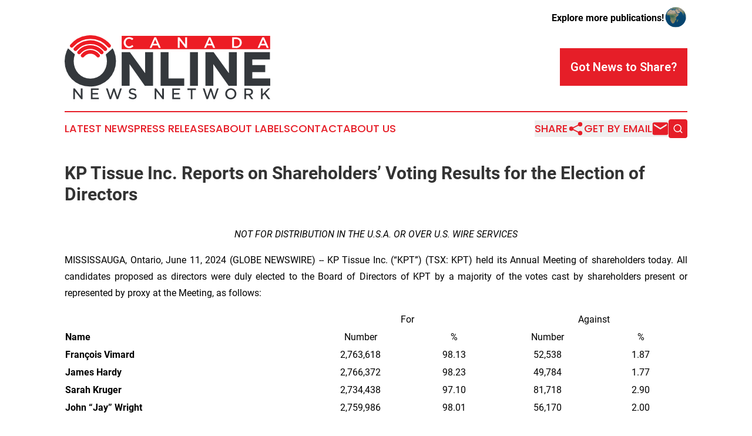

--- FILE ---
content_type: text/html;charset=utf-8
request_url: https://www.canadaonlinenewsnetwork.com/article/719224374-kp-tissue-inc-reports-on-shareholders-voting-results-for-the-election-of-directors
body_size: 6614
content:
<!DOCTYPE html>
<html lang="en">
<head>
  <title>KP Tissue Inc. Reports on Shareholders’ Voting Results for the Election of Directors | Canada Online News Network</title>
  <meta charset="utf-8">
  <meta name="viewport" content="width=device-width, initial-scale=1">
    <meta name="description" content="Canada Online News Network is an online news publication focusing on the Canada: Following the news from Canada">
    <link rel="icon" href="https://cdn.newsmatics.com/agp/sites/canadaonlinenewsnetwork-favicon-1.png" type="image/png">
  <meta name="csrf-token" content="gjOG7bNCk-YENDwVjjf67Mqx8pzPgioZRVA0u7JIIe8=">
  <meta name="csrf-param" content="authenticity_token">
  <link href="/css/styles.min.css?v1d0b8e25eaccc1ca72b30a2f13195adabfa54991" rel="stylesheet" data-turbo-track="reload">
  <link rel="stylesheet" href="/plugins/vanilla-cookieconsent/cookieconsent.css?v1d0b8e25eaccc1ca72b30a2f13195adabfa54991">
  
<style type="text/css">
    :root {
        --color-primary-background: rgba(230, 30, 40, 0.1);
        --color-primary: #e61e28;
        --color-secondary: #34383c;
    }
</style>

  <script type="importmap">
    {
      "imports": {
          "adController": "/js/controllers/adController.js?v1d0b8e25eaccc1ca72b30a2f13195adabfa54991",
          "alertDialog": "/js/controllers/alertDialog.js?v1d0b8e25eaccc1ca72b30a2f13195adabfa54991",
          "articleListController": "/js/controllers/articleListController.js?v1d0b8e25eaccc1ca72b30a2f13195adabfa54991",
          "dialog": "/js/controllers/dialog.js?v1d0b8e25eaccc1ca72b30a2f13195adabfa54991",
          "flashMessage": "/js/controllers/flashMessage.js?v1d0b8e25eaccc1ca72b30a2f13195adabfa54991",
          "gptAdController": "/js/controllers/gptAdController.js?v1d0b8e25eaccc1ca72b30a2f13195adabfa54991",
          "hamburgerController": "/js/controllers/hamburgerController.js?v1d0b8e25eaccc1ca72b30a2f13195adabfa54991",
          "labelsDescription": "/js/controllers/labelsDescription.js?v1d0b8e25eaccc1ca72b30a2f13195adabfa54991",
          "searchController": "/js/controllers/searchController.js?v1d0b8e25eaccc1ca72b30a2f13195adabfa54991",
          "videoController": "/js/controllers/videoController.js?v1d0b8e25eaccc1ca72b30a2f13195adabfa54991",
          "navigationController": "/js/controllers/navigationController.js?v1d0b8e25eaccc1ca72b30a2f13195adabfa54991"          
      }
    }
  </script>
  <script>
      (function(w,d,s,l,i){w[l]=w[l]||[];w[l].push({'gtm.start':
      new Date().getTime(),event:'gtm.js'});var f=d.getElementsByTagName(s)[0],
      j=d.createElement(s),dl=l!='dataLayer'?'&l='+l:'';j.async=true;
      j.src='https://www.googletagmanager.com/gtm.js?id='+i+dl;
      f.parentNode.insertBefore(j,f);
      })(window,document,'script','dataLayer','GTM-KGCXW2X');
  </script>

  <script>
    window.dataLayer.push({
      'cookie_settings': 'delta'
    });
  </script>
</head>
<body class="df-5 is-subpage">
<noscript>
  <iframe src="https://www.googletagmanager.com/ns.html?id=GTM-KGCXW2X"
          height="0" width="0" style="display:none;visibility:hidden"></iframe>
</noscript>
<div class="layout">

  <!-- Top banner -->
  <div class="max-md:hidden w-full content universal-ribbon-inner flex justify-end items-center">
    <a href="https://www.affinitygrouppublishing.com/" target="_blank" class="brands">
      <span class="font-bold text-black">Explore more publications!</span>
      <div>
        <img src="/images/globe.png" height="40" width="40" class="icon-globe"/>
      </div>
    </a>
  </div>
  <header data-controller="hamburger">
  <div class="content">
    <div class="header-top">
      <div class="flex gap-2 masthead-container justify-between items-center">
        <div class="mr-4 logo-container">
          <a href="/">
              <img src="https://cdn.newsmatics.com/agp/sites/canadaonlinenewsnetwork-logo-1.svg" alt="Canada Online News Network"
                class="max-md:!h-[60px] lg:!max-h-[115px]" height="124"
                width="auto" />
          </a>
        </div>
        <button class="hamburger relative w-8 h-6">
          <span aria-hidden="true"
            class="block absolute h-[2px] w-9 bg-[--color-primary] transform transition duration-500 ease-in-out -translate-y-[15px]"></span>
          <span aria-hidden="true"
            class="block absolute h-[2px] w-7 bg-[--color-primary] transform transition duration-500 ease-in-out translate-x-[7px]"></span>
          <span aria-hidden="true"
            class="block absolute h-[2px] w-9 bg-[--color-primary] transform transition duration-500 ease-in-out translate-y-[15px]"></span>
        </button>
        <a href="/submit-news" class="max-md:hidden button button-upload-content button-primary w-fit">
          <span>Got News to Share?</span>
        </a>
      </div>
      <!--  Screen size line  -->
      <div class="absolute bottom-0 -ml-[20px] w-screen h-[1px] bg-[--color-primary] z-50 md:hidden">
      </div>
    </div>
    <!-- Navigation bar -->
    <div class="navigation is-hidden-on-mobile" id="main-navigation">
      <div class="w-full md:hidden">
        <div data-controller="search" class="relative w-full">
  <div data-search-target="form" class="relative active">
    <form data-action="submit->search#performSearch" class="search-form">
      <input type="text" name="query" placeholder="Search..." data-search-target="input" class="search-input md:hidden" />
      <button type="button" data-action="click->search#toggle" data-search-target="icon" class="button-search">
        <img height="18" width="18" src="/images/search.svg" />
      </button>
    </form>
  </div>
</div>

      </div>
      <nav class="navigation-part">
          <a href="/latest-news" class="nav-link">
            Latest News
          </a>
          <a href="/press-releases" class="nav-link">
            Press Releases
          </a>
          <a href="/about-labels" class="nav-link">
            About Labels
          </a>
          <a href="/contact" class="nav-link">
            Contact
          </a>
          <a href="/about" class="nav-link">
            About Us
          </a>
      </nav>
      <div class="w-full md:w-auto md:justify-end">
        <div data-controller="navigation" class="header-actions hidden">
  <button class="nav-link flex gap-1 items-center" onclick="window.ShareDialog.openDialog()">
    <span data-navigation-target="text">
      Share
    </span>
    <span class="icon-share"></span>
  </button>
  <button onclick="window.AlertDialog.openDialog()" class="nav-link nav-link-email flex items-center gap-1.5">
    <span data-navigation-target="text">
      Get by Email
    </span>
    <span class="icon-mail"></span>
  </button>
  <div class="max-md:hidden">
    <div data-controller="search" class="relative w-full">
  <div data-search-target="form" class="relative active">
    <form data-action="submit->search#performSearch" class="search-form">
      <input type="text" name="query" placeholder="Search..." data-search-target="input" class="search-input md:hidden" />
      <button type="button" data-action="click->search#toggle" data-search-target="icon" class="button-search">
        <img height="18" width="18" src="/images/search.svg" />
      </button>
    </form>
  </div>
</div>

  </div>
</div>

      </div>
      <a href="/submit-news" class="md:hidden uppercase button button-upload-content button-primary w-fit">
        <span>Got News to Share?</span>
      </a>
      <a href="https://www.affinitygrouppublishing.com/" target="_blank" class="nav-link-agp">
        Explore more publications!
        <img src="/images/globe.png" height="35" width="35" />
      </a>
    </div>
  </div>
</header>

  <div id="main-content" class="content">
    <div id="flash-message"></div>
    <h1>KP Tissue Inc. Reports on Shareholders’ Voting Results for the Election of Directors</h1>
<div class="press-release">
  
      <p align="center"><em>NOT FOR DISTRIBUTION IN THE U.S.A. OR OVER U.S. WIRE SERVICES</em><br></p>        <p align="justify">MISSISSAUGA, Ontario, June  11, 2024  (GLOBE NEWSWIRE) -- KP Tissue Inc. (&#x201C;KPT&#x201D;) (TSX: KPT) held its Annual Meeting of shareholders today. All candidates proposed as directors were duly elected to the Board of Directors of KPT by a majority of the votes cast by shareholders present or represented by proxy at the Meeting, as follows:</p>    <table style="border-collapse: collapse; width:100%; border-collapse:collapse ;">
<tr>
<td style="vertical-align: bottom ; ">&#xA0;</td>
<td colspan="2" style="text-align: center ;  vertical-align: middle; vertical-align: bottom ; ">For</td>
<td colspan="2" style="text-align: center ;  vertical-align: middle; vertical-align: bottom ; ">Against</td>
</tr>
<tr>
<td style="max-width:40%; width:40%; min-width:40%;;vertical-align: bottom ; "><strong>Name</strong></td>
<td style="max-width:15%; width:15%; min-width:15%;;text-align: center ;  vertical-align: middle; vertical-align: bottom ; ">Number</td>
<td style="max-width:15%; width:15%; min-width:15%;;text-align: center ;  vertical-align: middle; vertical-align: bottom ; ">%</td>
<td style="max-width:15%; width:15%; min-width:15%;;text-align: center ;  vertical-align: middle; vertical-align: bottom ; ">Number</td>
<td style="max-width:15%; width:15%; min-width:15%;;text-align: center ;  vertical-align: middle; vertical-align: bottom ; ">%</td>
</tr>
<tr>
<td style="vertical-align: bottom ; "><strong>Fran&#xE7;ois Vimard</strong></td>
<td style="text-align: center ;  vertical-align: middle; vertical-align: bottom ; ">2,763,618</td>
<td style="text-align: center ;  vertical-align: middle; vertical-align: bottom ; ">98.13</td>
<td style="text-align: center ;  vertical-align: middle; vertical-align: bottom ; ">52,538</td>
<td style="text-align: center ;  vertical-align: middle; vertical-align: bottom ; ">1.87</td>
</tr>
<tr>
<td style="vertical-align: bottom ; "><strong>James Hardy</strong></td>
<td style="text-align: center ;  vertical-align: middle; vertical-align: bottom ; ">2,766,372</td>
<td style="text-align: center ;  vertical-align: middle; vertical-align: bottom ; ">98.23</td>
<td style="text-align: center ;  vertical-align: middle; vertical-align: bottom ; ">49,784</td>
<td style="text-align: center ;  vertical-align: middle; vertical-align: bottom ; ">1.77</td>
</tr>
<tr>
<td style="vertical-align: bottom ; "><strong>Sarah Kruger</strong></td>
<td style="text-align: center ;  vertical-align: middle; vertical-align: bottom ; ">2,734,438</td>
<td style="text-align: center ;  vertical-align: middle; vertical-align: bottom ; ">97.10</td>
<td style="text-align: center ;  vertical-align: middle; vertical-align: bottom ; ">81,718</td>
<td style="text-align: center ;  vertical-align: middle; vertical-align: bottom ; ">2.90</td>
</tr>
<tr>
<td style="vertical-align: bottom ; "><strong>John &#x201C;Jay&#x201D; Wright</strong></td>
<td style="text-align: center ;  vertical-align: middle; vertical-align: bottom ; ">2,759,986</td>
<td style="text-align: center ;  vertical-align: middle; vertical-align: bottom ; ">98.01</td>
<td style="text-align: center ;  vertical-align: middle; vertical-align: bottom ; ">56,170</td>
<td style="text-align: center ;  vertical-align: middle; vertical-align: bottom ; ">2.00</td>
</tr>
</table>    <p align="justify"><br>Shareholders present or represented by proxy at the Meeting also approved the appointment of PricewaterhouseCoopers LLP as auditors of KPT (98.90% of votes in favour).</p>        <p align="justify">Shareholders present or represented by proxy at the Meeting also approved an amendment to the Corporation&#x2019;s By-Law No. 3 to reduce the quorum requirement for meetings of shareholders. (64.82% of votes in favour).</p>        <p><strong>About KP Tissue Inc. (KPT)</strong></p>        <p align="justify">KPT was created to acquire, and its business is limited to holding, a limited equity interest in Kruger Products, which is accounted for as an investment on the equity basis. KPT currently holds a 12.8% interest in Kruger Products. For more information visit <a href="https://www.globenewswire.com/Tracker?data=myFYiBceY_ftTtAC13eFhLD8r4A25uajio24CLneQHH7VS3pYTrkkp87zO3PNOKXYj5IDvMHiTAnwmLCg_8_P0NfTM7NzgMrGqorl8DsNBs=" rel="nofollow" target="_blank"><u>www.kptissueinc.com.</u></a></p>        <p align="justify"><strong>About Kruger Products</strong></p>        <p align="justify">Kruger Products is Canada's leading manufacturer of quality tissue products for household, industrial and commercial use. Kruger Products serves the Canadian consumer market with such well-known brands as Cashmere<sup>&#xAE;</sup>, Purex<sup>&#xAE;</sup>, SpongeTowels<sup>&#xAE;</sup>, Scotties<sup>&#xAE;</sup>, White Swan<sup>&#xAE;</sup> and Bonterra<sup>TM</sup>. In the U.S., Kruger Products manufactures the White Cloud<sup>&#xAE;</sup> brand, as well as many private label products. The Away-FromHome division manufactures and distributes high-quality, cost-effective product solutions to a wide range of commercial and public entities. Kruger Products has approximately 2,800 employees and operates ten FSC<sup>&#xAE;</sup> COC-certified (FSC<sup>&#xAE;</sup> C-104904) production facilities in North America. For more information visit <a href="https://www.globenewswire.com/Tracker?data=myFYiBceY_ftTtAC13eFhBRANvReww0rn9j2z8NZsL5HG1GzQVX2sdzD3qdeqDD8E9vI26Nyjf2Ot2CZNvIMG1BI87TkWVvad2aUMKkTGCw=" rel="nofollow" target="_blank">www.krugerproducts.ca</a>.</p>        <p><strong>INFORMATION:</strong></p>        <p align="justify">Francois Paroyan<br>General Counsel and Corporate Secretary<br>KP Tissue Inc.<br>Tel.: 905.812.6936<br><a href="https://www.globenewswire.com/Tracker?data=j0B8anWGle2rpwTJC3KiqYxTDKYHvCf2SXityvXE9whhWdLhJA-5DGLUpMgRFnMULw7LN7lIu-g9voiPpo9sttofzMkUil9j0Rcus6MhS1DYVyqeVjfeDNC7dH12J3dBSWmk6_4QQhlKYdblplcwew==" rel="nofollow" target="_blank">francois.paroyan@krugerproducts.ca</a></p>        <p align="justify"><strong>INVESTORS: </strong></p>        <p align="justify">Mike Baldesarra<br>Director of Investor Relations<br>KP Tissue Inc. <br>Tel.: 905.812.6962<br><a href="https://www.globenewswire.com/Tracker?data=PTnr0W6pMQR3AEu4KQGHmhLfhv1ni2OlcDmuRGOupDl4U7p_Ta579wiPcZZJ7tQ5LLz912sVua1QsmEHQYCxgWP6PM_Ffg39HKo1al_ijVc=" rel="nofollow" target="_blank">IR@KPTissueinc.com</a></p> <img class="__GNW8366DE3E__IMG" src="https://www.globenewswire.com/newsroom/ti?nf=OTE1MjQ2NyM2MzEzNjM2IzIwODEzNzU="> <br><img src="https://ml.globenewswire.com/media/YjUwMmY3ZjctNGU1ZS00OGVkLWI4ZGUtMDljMmIzNzNiNGJkLTEwOTI5NDY=/tiny/KP-Tissue.png" referrerpolicy="no-referrer-when-downgrade"><p><a href="https://www.globenewswire.com/NewsRoom/AttachmentNg/cc666126-8ad7-4166-a7af-440392e81526" rel="nofollow"><img src="https://ml.globenewswire.com/media/cc666126-8ad7-4166-a7af-440392e81526/small/kp-tissue-inc-jpg.jpg" border="0" width="150" height="68" alt="Primary Logo"></a></p>
    <p>
  Legal Disclaimer:
</p>
<p>
  EIN Presswire provides this news content "as is" without warranty of any kind. We do not accept any responsibility or liability
  for the accuracy, content, images, videos, licenses, completeness, legality, or reliability of the information contained in this
  article. If you have any complaints or copyright issues related to this article, kindly contact the author above.
</p>
<img class="prtr" src="https://www.einpresswire.com/tracking/article.gif?t=5&a=0005T9x8d6UAo6jM&i=hgXB9Iq4MEIuu24D" alt="">
</div>

  </div>
</div>
<footer class="footer footer-with-line">
  <div class="content flex flex-col">
    <p class="footer-text text-sm mb-4 order-2 lg:order-1">© 1995-2026 Newsmatics Inc. dba Affinity Group Publishing &amp; Canada Online News Network. All Rights Reserved.</p>
    <div class="footer-nav lg:mt-2 mb-[30px] lg:mb-0 flex gap-7 flex-wrap justify-center order-1 lg:order-2">
        <a href="/about" class="footer-link">About</a>
        <a href="/archive" class="footer-link">Press Release Archive</a>
        <a href="/submit-news" class="footer-link">Submit Press Release</a>
        <a href="/legal/terms" class="footer-link">Terms &amp; Conditions</a>
        <a href="/legal/dmca" class="footer-link">Copyright/DMCA Policy</a>
        <a href="/legal/privacy" class="footer-link">Privacy Policy</a>
        <a href="/contact" class="footer-link">Contact</a>
    </div>
  </div>
</footer>
<div data-controller="dialog" data-dialog-url-value="/" data-action="click->dialog#clickOutside">
  <dialog
    class="modal-shadow fixed backdrop:bg-black/20 z-40 text-left bg-white rounded-full w-[350px] h-[350px] overflow-visible"
    data-dialog-target="modal"
  >
    <div class="text-center h-full flex items-center justify-center">
      <button data-action="click->dialog#close" type="button" class="modal-share-close-button">
        ✖
      </button>
      <div>
        <div class="mb-4">
          <h3 class="font-bold text-[28px] mb-3">Share us</h3>
          <span class="text-[14px]">on your social networks:</span>
        </div>
        <div class="flex gap-6 justify-center text-center">
          <a href="https://www.facebook.com/sharer.php?u=https://www.canadaonlinenewsnetwork.com" class="flex flex-col items-center font-bold text-[#4a4a4a] text-sm" target="_blank">
            <span class="h-[55px] flex items-center">
              <img width="40px" src="/images/fb.png" alt="Facebook" class="mb-2">
            </span>
            <span class="text-[14px]">
              Facebook
            </span>
          </a>
          <a href="https://www.linkedin.com/sharing/share-offsite/?url=https://www.canadaonlinenewsnetwork.com" class="flex flex-col items-center font-bold text-[#4a4a4a] text-sm" target="_blank">
            <span class="h-[55px] flex items-center">
              <img width="40px" height="40px" src="/images/linkedin.png" alt="LinkedIn" class="mb-2">
            </span>
            <span class="text-[14px]">
            LinkedIn
            </span>
          </a>
        </div>
      </div>
    </div>
  </dialog>
</div>

<div data-controller="alert-dialog" data-action="click->alert-dialog#clickOutside">
  <dialog
    class="fixed backdrop:bg-black/20 modal-shadow z-40 text-left bg-white rounded-full w-full max-w-[450px] aspect-square overflow-visible"
    data-alert-dialog-target="modal">
    <div class="flex items-center text-center -mt-4 h-full flex-1 p-8 md:p-12">
      <button data-action="click->alert-dialog#close" type="button" class="modal-close-button">
        ✖
      </button>
      <div class="w-full" data-alert-dialog-target="subscribeForm">
        <img class="w-8 mx-auto mb-4" src="/images/agps.svg" alt="AGPs" />
        <p class="md:text-lg">Get the latest news on this topic.</p>
        <h3 class="dialog-title mt-4">SIGN UP FOR FREE TODAY</h3>
        <form data-action="submit->alert-dialog#submit" method="POST" action="/alerts">
  <input type="hidden" name="authenticity_token" value="gjOG7bNCk-YENDwVjjf67Mqx8pzPgioZRVA0u7JIIe8=">

  <input data-alert-dialog-target="fullnameInput" type="text" name="fullname" id="fullname" autocomplete="off" tabindex="-1">
  <label>
    <input data-alert-dialog-target="emailInput" placeholder="Email address" name="email" type="email"
      value=""
      class="rounded-xs mb-2 block w-full bg-white px-4 py-2 text-gray-900 border-[1px] border-solid border-gray-600 focus:border-2 focus:border-gray-800 placeholder:text-gray-400"
      required>
  </label>
  <div class="text-red-400 text-sm" data-alert-dialog-target="errorMessage"></div>

  <input data-alert-dialog-target="timestampInput" type="hidden" name="timestamp" value="1768941519" autocomplete="off" tabindex="-1">

  <input type="submit" value="Sign Up"
    class="!rounded-[3px] w-full mt-2 mb-4 bg-primary px-5 py-2 leading-5 font-semibold text-white hover:color-primary/75 cursor-pointer">
</form>
<a data-action="click->alert-dialog#close" class="text-black underline hover:no-underline inline-block mb-4" href="#">No Thanks</a>
<p class="text-[15px] leading-[22px]">
  By signing to this email alert, you<br /> agree to our
  <a href="/legal/terms" class="underline text-primary hover:no-underline" target="_blank">Terms & Conditions</a>
</p>

      </div>
      <div data-alert-dialog-target="checkEmail" class="hidden">
        <img class="inline-block w-9" src="/images/envelope.svg" />
        <h3 class="dialog-title">Check Your Email</h3>
        <p class="text-lg mb-12">We sent a one-time activation link to <b data-alert-dialog-target="userEmail"></b>.
          Just click on the link to
          continue.</p>
        <p class="text-lg">If you don't see the email in your inbox, check your spam folder or <a
            class="underline text-primary hover:no-underline" data-action="click->alert-dialog#showForm" href="#">try
            again</a>
        </p>
      </div>

      <!-- activated -->
      <div data-alert-dialog-target="activated" class="hidden">
        <img class="w-8 mx-auto mb-4" src="/images/agps.svg" alt="AGPs" />
        <h3 class="dialog-title">SUCCESS</h3>
        <p class="text-lg">You have successfully confirmed your email and are subscribed to <b>
            Canada Online News Network
          </b> daily
          news alert.</p>
      </div>
      <!-- alreadyActivated -->
      <div data-alert-dialog-target="alreadyActivated" class="hidden">
        <img class="w-8 mx-auto mb-4" src="/images/agps.svg" alt="AGPs" />
        <h3 class="dialog-title">Alert was already activated</h3>
        <p class="text-lg">It looks like you have already confirmed and are receiving the <b>
            Canada Online News Network
          </b> daily news
          alert.</p>
      </div>
      <!-- activateErrorMessage -->
      <div data-alert-dialog-target="activateErrorMessage" class="hidden">
        <img class="w-8 mx-auto mb-4" src="/images/agps.svg" alt="AGPs" />
        <h3 class="dialog-title">Oops!</h3>
        <p class="text-lg mb-4">It looks like something went wrong. Please try again.</p>
        <form data-action="submit->alert-dialog#submit" method="POST" action="/alerts">
  <input type="hidden" name="authenticity_token" value="gjOG7bNCk-YENDwVjjf67Mqx8pzPgioZRVA0u7JIIe8=">

  <input data-alert-dialog-target="fullnameInput" type="text" name="fullname" id="fullname" autocomplete="off" tabindex="-1">
  <label>
    <input data-alert-dialog-target="emailInput" placeholder="Email address" name="email" type="email"
      value=""
      class="rounded-xs mb-2 block w-full bg-white px-4 py-2 text-gray-900 border-[1px] border-solid border-gray-600 focus:border-2 focus:border-gray-800 placeholder:text-gray-400"
      required>
  </label>
  <div class="text-red-400 text-sm" data-alert-dialog-target="errorMessage"></div>

  <input data-alert-dialog-target="timestampInput" type="hidden" name="timestamp" value="1768941519" autocomplete="off" tabindex="-1">

  <input type="submit" value="Sign Up"
    class="!rounded-[3px] w-full mt-2 mb-4 bg-primary px-5 py-2 leading-5 font-semibold text-white hover:color-primary/75 cursor-pointer">
</form>
<a data-action="click->alert-dialog#close" class="text-black underline hover:no-underline inline-block mb-4" href="#">No Thanks</a>
<p class="text-[15px] leading-[22px]">
  By signing to this email alert, you<br /> agree to our
  <a href="/legal/terms" class="underline text-primary hover:no-underline" target="_blank">Terms & Conditions</a>
</p>

      </div>

      <!-- deactivated -->
      <div data-alert-dialog-target="deactivated" class="hidden">
        <img class="w-8 mx-auto mb-4" src="/images/agps.svg" alt="AGPs" />
        <h3 class="dialog-title">You are Unsubscribed!</h3>
        <p class="text-lg">You are no longer receiving the <b>
            Canada Online News Network
          </b>daily news alert.</p>
      </div>
      <!-- alreadyDeactivated -->
      <div data-alert-dialog-target="alreadyDeactivated" class="hidden">
        <img class="w-8 mx-auto mb-4" src="/images/agps.svg" alt="AGPs" />
        <h3 class="dialog-title">You have already unsubscribed!</h3>
        <p class="text-lg">You are no longer receiving the <b>
            Canada Online News Network
          </b> daily news alert.</p>
      </div>
      <!-- deactivateErrorMessage -->
      <div data-alert-dialog-target="deactivateErrorMessage" class="hidden">
        <img class="w-8 mx-auto mb-4" src="/images/agps.svg" alt="AGPs" />
        <h3 class="dialog-title">Oops!</h3>
        <p class="text-lg">Try clicking the Unsubscribe link in the email again and if it still doesn't work, <a
            href="/contact">contact us</a></p>
      </div>
    </div>
  </dialog>
</div>

<script src="/plugins/vanilla-cookieconsent/cookieconsent.umd.js?v1d0b8e25eaccc1ca72b30a2f13195adabfa54991"></script>
  <script src="/js/cookieconsent.js?v1d0b8e25eaccc1ca72b30a2f13195adabfa54991"></script>

<script type="module" src="/js/app.js?v1d0b8e25eaccc1ca72b30a2f13195adabfa54991"></script>
</body>
</html>
